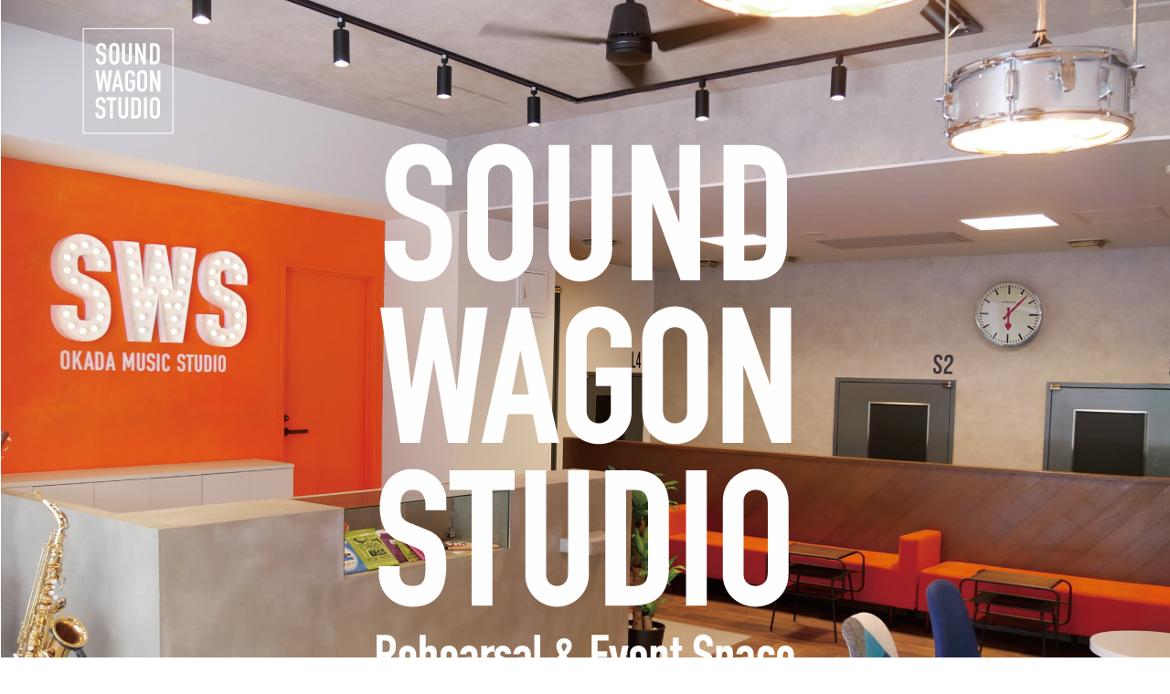

--- FILE ---
content_type: text/html
request_url: http://swstudio.jp/
body_size: 4320
content:
<!DOCTYPE html>
<html lang="ja-JP">
<head>
<meta http-equiv="content-type" content="text/html; charset=UTF-8">
<link rel="dns-prefetch" href="//module.bindsite.jp">
<link rel="dns-prefetch" href="//webfont-pub.weblife.me">
<link rel="dns-prefetch" href="https://smoothcontact.jp">
<meta name="google-site-verification" content="reYkCoRZkhH2SvGpB3wgZiupnfkd2voXRWSXdqDcrYQ">
<meta name="robots" content="index">
<meta name="viewport" content="width=device-width, initial-scale=1">
<meta name="description" content="完全禁煙でクリーン！2018年オープンの新しい音楽リハーサルスタジオです。杉並区西荻窪駅3分。全6部屋、個人練習も￥500（税別）。">
<meta property="og:title" content="西荻窪の音楽スタジオ｜サウンドワゴンスタジオ">
<meta property="og:type" content="website">
<meta property="og:image" content="https://www.swstudio.jp/bdflashinfo/thumbnail.png">
<meta property="og:url" content="https://www.swstudio.jp/index.html">
<meta property="og:site_name" content="SOUND WAGON STUDIO">
<meta property="og:description" content="完全禁煙でクリーン！2018年オープンの新しい音楽リハーサルスタジオです。杉並区西荻窪駅3分。全6部屋、個人練習も￥500（税別）。">
<link rel="canonical" href="https://www.swstudio.jp/index.html">
<link rel="apple-touch-icon-precomposed" href="_src/219/webclip.png">
<title>西荻窪の音楽スタジオ｜サウンドワゴンスタジオ</title>
<link rel="shortcut icon" href="_src/218/favicon_20190228105401079.ico">
<link rel="stylesheet" type="text/css" href="_module/styles/bind.css?v=11.0.10" id="bind-css">
<link rel="stylesheet" type="text/css" href="_dress/pp024b/base.css?1738060226839">
<link rel="stylesheet" type="text/css" href="_dress/pp024amission/base.css?1738060226839">
<link href="//fonts.googleapis.com/css?family=Oswald:200,300,regular,500,600,700" rel="stylesheet" type="text/css">
<link rel="stylesheet" type="text/css" href="index.css?1738060226844c0100" id="page-css">
<link rel="stylesheet" type="text/css" href="_webfonts.css?1738060226853" id="webfont-css">
<!-- custom_tags_start -->
<style type="text/css">
@media only screen and (max-width: 985px) {
.a-header .column:first-child + *{
width:100%;
}
}
</style>
<!-- custom_tags_end -->
<!-- Google Tag Manager -->
<script>(function(w,d,s,l,i){w[l]=w[l]||[];w[l].push({'gtm.start':
new Date().getTime(),event:'gtm.js'});var f=d.getElementsByTagName(s)[0],
j=d.createElement(s),dl=l!='dataLayer'?'&l='+l:'';j.async=true;j.src=
'https://www.googletagmanager.com/gtm.js?id='+i+dl;f.parentNode.insertBefore(j,f);
})(window,document,'script','dataLayer','GTM-T4297CV');</script>
<!-- End Google Tag Manager -->

<!-- Facebook Pixel Code -->
<script>
  !function(f,b,e,v,n,t,s)
  {if(f.fbq)return;n=f.fbq=function(){n.callMethod?
  n.callMethod.apply(n,arguments):n.queue.push(arguments)};
  if(!f._fbq)f._fbq=n;n.push=n;n.loaded=!0;n.version='2.0';
  n.queue=[];t=b.createElement(e);t.async=!0;
  t.src=v;s=b.getElementsByTagName(e)[0];
  s.parentNode.insertBefore(t,s)}(window, document,'script',
  'https://connect.facebook.net/en_US/fbevents.js');
  fbq('init', '3612403602118025');
  fbq('track', 'PageView');
</script>
<noscript><img height="1" width="1" style="display:none"
  src="https://www.facebook.com/tr?id=3612403602118025&ev=PageView&noscript=1"
/></noscript>
<!-- End Facebook Pixel Code -->

</head>
<body id="l-1" class="l-1 -dress_pp024b" data-type="responsive" data-fontplus="1" data-ga-traking="true" data-page-animation="none">
<!-- Google Tag Manager (noscript) -->
<noscript><iframe src="https://www.googletagmanager.com/ns.html?id=GTM-T4297CV"
height="0" width="0" style="display:none;visibility:hidden"></iframe></noscript>
<!-- End Google Tag Manager (noscript) -->
<div id="page" class="bg-window ">
<div class="bg-document">
<noscript>
<div id="js-off">
<img src="_module/images/noscript.gif" alt="Enable JavaScript in your browser. このウェブサイトはJavaScriptをオンにしてご覧下さい。">
</div>
</noscript>
<div id="a-header" data-float="false" class="a-header   cssskin-_area_header">
<header>
<div class="site_frame">
<section>
<div id="bk97" class="b-plain c-sp-space_normal c-sp-padding_normal cssskin-_block_header init-block_animation" data-bk-id="bk97" data-animated="fadeInDown">
<div class=" column -column1">
<h1 class=" c-page_title">
<div class="c-img c-fleft   js-mouse_overs">
<a href="index.html" data-mypid="1"><img src="_src/85/top_logo4.png?v=1738060223641" alt="西荻窪の音楽リハーサルスタジオ・イベントスペース SOUND WAGON STUDIO" id="imgsrc85_1" class=" c-no_adjust"><img src="_src/95/top_logo4.png?v=1738060223641" alt="西荻窪の音楽リハーサルスタジオ・イベントスペース SOUND WAGON STUDIO" id="imgsrc95_2" class=" js-over_img c-no_adjust"></a>
</div></h1>
</div>
</div>
<div id="bk30354" class="b-plain c-space_normal c-sp-space_normal cssskin-_block_header init-block_animation init-sp-block_animation" data-bk-id="bk30354" data-animated="fadeIn" data-sp-animated="fadeIn">
<div class=" column -column1">
<h2 class=" c-title c-center">
<div style="color:#ffffff;">
<div class="c-img   ">
<img src="_src/26734/logo.png?v=1738060223641" alt="SOUND WAGON STUDIO サウンドワゴンスタジオのロゴ" id="imgsrc26734_1" class=" c-no_adjust">
</div>
</div></h2>
</div>
</div>
<div id="bk30355" class="b-plain c-space_normal c-sp-space_normal c-sp-padding_normal cssskin-_block_header" data-bk-id="bk30355">
<div class=" column -column1">
<div class=" c-body c-center">
 &nbsp;
</div>
<div class=" c-body c-center">
<span class=" d-large_font">［ スタジオ営業終了のお知らせ ］</span>
</div>
<div class=" c-body c-center">
 &nbsp;
</div>
<div class=" c-body c-center">
<span>いつもご愛顧いただき、ありがとうございます。</span>
</div>
<div class=" c-body c-center">
<span>SOUND WAGON STUDIOは、</span>
</div>
<div class=" c-body c-center">
<span>コロナ禍の影響のため長い間休業しておりましたが、</span>
</div>
<div class=" c-body c-center">
<span>このたびレンタルスタジオの営業を</span>
</div>
<div class=" c-body c-center">
<span>終了することとなりました。</span>
</div>
<div class=" c-body c-center">
<span>なお、今後は音楽教室のみ営業を続けてまいります。</span>
</div>
<div class=" c-body c-center">
<span>&nbsp;</span>
</div>
<div class=" c-body c-center">
<span>これまでの皆様からのご支援、心より感謝申し上げます。</span>
</div>
<div class=" c-body c-center">
<span>お店に足を運んでくださった皆様、本当にありがとうございました。</span>
</div>
<div class=" c-body c-center">
 &nbsp;
</div>
<div class=" c-body c-center">
<span>【終了】&nbsp;</span>
</div>
<div class=" c-body c-center">
<span class=" d-negative_line"><span style="color:#000000;" class=" d-negative_line">回数券の払い戻しについては、お手数ですが、</span></span>
</div>
<div class=" c-body c-center">
<span class=" d-negative_line"><span style="color:#000000;" class=" d-negative_line">以下のフォームよりご連絡をお願いいたします。</span></span>
</div>
<div class=" c-body c-center">
<span class=" d-negative_line"><span style="color:#000000;" class=" d-negative_line">尚、誠に勝手ながら</span>回数券の払い戻し<span style="color:#000000;" class=" d-negative_line">は</span></span>
</div>
<div class=" c-body c-center">
<span class=" d-negative_line"><span style="color:#000000;" class=" d-negative_line">2024年5月31日までとさせていただきます。</span></span>
</div>
<div class=" c-body c-center">
<span>&nbsp;</span>
</div>
</div>
</div>
</section>
</div>
</header>
</div>
<div id="a-ghost_header" data-effect="fade" data-float="true" class="a-ghost_header js-ghost_mode  cssskin-_block_ghost_header">
<header>
<div class="site_frame">
<section>
</section>
</div>
</header>
</div>
<div id="a-billboard" class="a-billboard    cssskin-_area_billboard">
<div class="site_frame">
<section>
</section>
</div>
</div>
<main>
<div id="a-site_contents" class="a-site_contents  noskin">
<article>
<div class="site_frame">
<div class="g-column">
<div id="a-main" class="a-main column -col12 ">
<section>
<div id="bk131" class="b-plain -blog-article c-space_normal c-sp-space_normal c-sp-padding_normal cssskin-_block_main" data-bk-id="bk131" data-shared="true" data-sharedname="_ページトップへ">
<div class=" column -column1">
<div class=" c-body c-right">
<a href="#page" class="link-top js-link_scroller"><span>ページTOPへ</span></a>
</div>
</div>
</div>
</section>
</div>
</div>
</div>
</article>
</div>
</main>
<div id="a-footer" data-float="false" class="a-footer   cssskin-_area_footer">
<footer>
<div class="site_frame">
<div id="bk105" class="b-both_diff -right_large -sp-single_column c-space_normal c-sp-space_normal c-sp-padding_normal is-sp-hide cssskin-_block_footer" data-bk-id="bk105" data-shared="true" data-sharedname="_フッター">
<div class=" g-column">
<div class=" column -col4">
<div class=" c-body c-left">
<div class="c-img    js-mouse_overs">
<a href="index.html" data-mypid="1"><img src="_src/136/footer_logo.png?v=1738060223641" alt="サウンドワゴンスタジオのロゴ画像" id="imgsrc136_1" class=" c-no_adjust"><img src="_src/138/footer_logo.png?v=1738060223641" alt="サウンドワゴンスタジオのロゴ画像" id="imgsrc138_2" class=" js-over_img c-no_adjust"></a>
</div>&nbsp;&nbsp;
</div>
</div>
<div class=" column -col8">
<div class=" c-body c-right">
 &nbsp;
</div>
<div class=" c-body c-right">
 &nbsp;
</div>
<div class=" c-body c-right">
 &nbsp;
</div>
<div class=" c-body c-right">
 &nbsp;
</div>
<div class=" c-body c-right">
 　
<div class="c-img   ">
<a href="https://twitter.com/sound_wagon"><img src="_src/132/sns2.png?v=1738060223641" alt="twitter icon" id="imgsrc132_1" class=" c-no_adjust"></a>
</div>　
<div class="c-img   ">
<a href="https://www.instagram.com/soundwagon.studio"><img src="_src/134/sns3.png?v=1738060223641" alt="instagram icon" id="imgsrc134_1" class=" c-no_adjust"></a>
</div>　
<div class="c-img   ">
<a href="https://www.facebook.com/soundwagon.studio"><img src="_src/214/sns1.png?v=1738060223641" alt="facebook icon" id="imgsrc214_1" class=" c-no_adjust"></a>
</div>
</div>
<h3 class=" c-large_headline c-right"><a href="index.html" data-mypid="1">TOP</a>　STUDIO　PRICE　SYSTEM　ACCESS</h3>
<div class="c-credit c-right">
 © OKADA MUSIC STUDIO
</div>
</div>
</div>
</div>
<div id="bk113" class="b-plain c-space_normal c-sp-space_normal is-pc-hide cssskin-_block_footer" data-bk-id="bk113" data-shared="true" data-sharedname="_フッター（モバイル）">
<div class=" column -column1">
<div class=" c-body c-left">
<div class="c-img    js-mouse_overs">
<a href="index.html" data-mypid="1"><img src="_src/77/footer_logo.png?v=1738060223641" alt="サウンドワゴンスタジオのロゴ画像" id="imgsrc77_1" class=" c-no_adjust"><img src="_src/96/footer_logo.png?v=1738060223641" alt="サウンドワゴンスタジオのロゴ画像" id="imgsrc96_2" class=" js-over_img c-no_adjust"></a>
</div>
</div>
<div class=" c-body c-left">
 &nbsp;
</div>
<div class=" c-body c-left">
 &nbsp;
<div class="c-img   ">
<a href="https://twitter.com/sound_wagon"><img src="_src/72/sns2.png?v=1738060223641" alt="twitter icon" id="imgsrc72_1" class=" c-no_adjust"></a>
</div>&nbsp;
<div class="c-img   ">
<a href="https://www.instagram.com/soundwagon.studio"><img src="_src/74/sns3.png?v=1738060223641" alt="instagram icon" id="imgsrc74_1" class=" c-no_adjust"></a>
</div>&nbsp;
<div class="c-img   ">
<a href="https://www.facebook.com/soundwagon.studio"><img src="_src/216/sns1.png?v=1738060223641" alt="facebook icon" id="imgsrc216_1" class=" c-no_adjust"></a>
</div>
</div>
<h3 class=" c-large_headline c-left"><a href="index.html" data-mypid="1">TOP</a>　STUDIO　PRICE　SYSTEM　ACCESS</h3>
<div class="c-credit c-left">
 © 2018 OKADA MUSIC STUDIO
</div>
</div>
</div>
</div>
</footer>
</div>
<div id="w-top-left" class="w-base w-top w-left">
<div id="bk8" class="b-plain" data-bk-id="bk8">
<div class=" column -column1">
</div>
</div>
</div>
<div id="w-top-right" class="w-base w-top w-right">
</div>
<div id="w-middle-left" class="w-base w-middle w-left">
</div>
<div id="w-middle-right" class="w-base w-middle w-right">
</div>
<div id="w-bottom-left" class="w-base w-bottom w-left">
<div id="bk130" class="b-plain" data-bk-id="bk130">
<div class=" column -column1">
</div>
</div>
</div>
<div id="w-bottom-right" class="w-base w-bottom w-right">
</div>
</div>
</div>
<script type="text/javascript">
<!--
var css_list = ['_cssskin/_area_side_a.css','_cssskin/_area_billboard.css','_cssskin/_area_ghost_header.css','_cssskin/_area_main.css','_cssskin/_area_header.css','_cssskin/_area_side_b.css','_cssskin/_area_footer.css','_cssskin/_block_header.css','_cssskin/_block_footer.css','_cssskin/_block_ghost_header.css','_cssskin/_block_side_a.css','_cssskin/_block_side_b.css','_cssskin/_block_billboard.css','_cssskin/_block_main.css','_cssskin/block_logoicon.css','_csslinkbtn/btn-import.css'];
var page_update = 1738060223641;
//-->
</script>
<script src="_module/lib/lib.js?v=11.0.10"></script>
<script src="_module/scripts/bind.js?v=11.0.10" id="script-js"></script>
<!--[if lt IE 9]><script src="_module/lib/html5shiv.min.js?v=11.0.10"></script><![endif]-->
</body>
</html>

--- FILE ---
content_type: text/css
request_url: http://swstudio.jp/_dress/pp024b/base.css?1738060226839
body_size: 4262
content:
@charset "utf-8";.-dress_pp024b  {letter-spacing:1.2px;color:#000000;border:4px none #000000;}.-dress_pp024b .c-menu.-menu_a li {font-size:11px;border-style:none;padding:0px 0px 0px 28px;margin:0px;line-height:2;letter-spacing:1.2px;}.-dress_pp024b .c-menu.-menu_a li a {padding:0px;color:#ffffff;font-family:Oswald, sans-serif;font-size:18px;font-weight:500;}.-dress_pp024b .c-menu.-menu_a {padding:0px;margin:0px;}.-dress_pp024b .a-header img {vertical-align:top;padding-top:0px;}.-dress_pp024b .a-header {border-style:none;border-color:#000000;}.-dress_pp024b .c-menu.-menu_b li a {padding-top:2px;padding-bottom:1px;color:#ffffff;margin:8px;font-size:20px;font-weight:500;}.-dress_pp024b .c-menu.-menu_b li {padding:0px 0px 0px 0px;color:#ffffff;line-height:1;}.-dress_pp024b .a-footer .c-credit {color:#ffffff;}.-dress_pp024b .a-footer .c-hr {border-color:#dcdddf;}.-dress_pp024b .a-footer .c-large_headline {font-size:14px;font-weight:500;line-height:22px;padding-bottom:6px;font-family:Oswald, sans-serif;color:#ffffff;padding-top:10px;}.-dress_pp024b .c-list-no_mark li {font-size:11px;line-height:1.4em;padding-top:0px;padding-bottom:15px;}.-dress_pp024b .c-breadcrumb {color:#1b1b51;font-family:Oswald, sans-serif;}.-dress_pp024b .a-billboard .c-large_headline {font-size:30px;line-height:1.7em;}.-dress_pp024b .a-billboard .c-breadcrumb a {color:#1b1b51;font-family:Oswald, sans-serif;}.-dress_pp024b .a-main .c-large_headline {font-size:30px;font-weight:500;color:#000000;line-height:1.14em;margin-left:-1px;margin-bottom:5px;letter-spacing:-1px;}.-dress_pp024b .a-main .c-blockquote {font-size:25px;font-weight:bold;margin-left:-2px;line-height:49px;letter-spacing:1.1px;}.-dress_pp024b .a-main .c-hr {border-top-width:1px;border-top-color:#000000;border-bottom-style:none;border-left-style:none;border-right-style:none;display:inline-block;padding-bottom:0px;width:900px;}.-dress_pp024b .a-main .c-blockquote::after {display:none;}.-dress_pp024b .a-main .c-blockquote::before {display:none;}.-dress_pp024b .a-main .c-body {line-height:28px;font-size:16px;}.-dress_pp024b .a-ghost_header img {vertical-align:top;}.-dress_pp024b .a-main .c-enclosure {background-color:#1b1b51;font-size:14px;font-weight:600;letter-spacing:0;border-style:none;border-color:#000000;display:inline-block;width:100%;color:#ffffff;}.-dress_pp024b .c-breadcrumb a {color:#ffffff;}.-dress_pp024b .c-list_table {border-top-style:none;border-bottom:2px solid #1b1b51;border-left-style:none;border-right-style:none;}.-dress_pp024b .c-list_table td {padding-left:0px;border-top:1px solid #f1f1f2;}.-dress_pp024b .c-list_table th {padding-top:7px;padding-left:0px;padding-bottom:7px;border-top:1px solid #f1f1f2;border-right-style:none;}.-dress_pp024b .m-motion.-f li {font-size:16px;margin:0px 0px 0px 0px;padding-right:32px;padding-bottom:15px;line-height:2.2;letter-spacing:1px;list-style-type:none;}.-dress_pp024b .m-motion.-f {z-index:auto;}.-dress_pp024b .m-motion.-f li ul::before {display:none;}.-dress_pp024b .m-motion.-f li:last-child {font-size:12.8px;letter-spacing:-0.5px;}.-dress_pp024b .m-motion.-f li a {color:#1b1b51;}.-dress_pp024b .m-motion.-f li ul li a {color:rgba(255, 255, 255, 0);}.-dress_pp024b .m-motion.-f li ul li::before {width:100px;top:11px;left:7px;border-color:rgba(27, 27, 81, 0);}.-dress_pp024b .m-motion.-f li ul li {padding-left:0px;padding-right:0px;padding-bottom:0px;width:160px;}.-dress_pp024b .m-motion.-f li ul li .c-unlink {border-bottom-color:#2c2c2c;background-color:rgba(51, 51, 51, 0.9);}.-dress_pp024b .c-list-no_mark {padding-top:7px;}.-dress_pp024b .a-main .c-list-no_mark li {font-size:14px;border-bottom:1px dotted #e2e3e4;padding-top:4px;padding-left:0px;padding-bottom:4px;margin-left:-1px;line-height:2;}.-dress_pp024b .a-ghost_header {background-color:rgba(255, 97, 0, 0.5);}.-dress_pp024b .m-motion.-f li ul li:last-child {margin-top:0px;}.-dress_pp024b .a-header .m-motion.-f {padding-top:14px;}.-dress_pp024b .a-ghost_header .m-motion.-f {padding-top:10px;padding-bottom:0px;}.-dress_pp024b .a-ghost_header .m-motion.-f li:last-child {margin-top:-5px;}.-dress_pp024b .m-motion.-f li a:hover {color:#1b1b51;}.-dress_pp024b .m-motion.-f li ul li a:hover {color:#1b1b51;}.-dress_pp024b .a-ghost_header .m-motion.-f li ul li:last-child {margin-top:0px;}.-dress_pp024b .b-accordion .b-accordion_navigation a::before {display:inline-block;content:"";width:15px;height:15px;background-image:url("images/img20180803201923820378.png");margin-right:10px;}.-dress_pp024b.b-accordion .b-accordion_navigation a::before {display:inline-block;content:"";width:15px;height:15px;background-image:url("images/img20180803201923820378.png");margin-right:10px;}.-dress_pp024b .b-accordion .b-accordion_navigation a {background-color:rgba(74, 199, 137, 0);padding-top:6px;padding-bottom:6px;line-height:2;}.-dress_pp024b.b-accordion .b-accordion_navigation a {background-color:rgba(74, 199, 137, 0);padding-top:6px;padding-bottom:6px;line-height:2;}.-dress_pp024b .b-accordion .b-accordion_navigation a:hover {background-color:#f1f1f2;}.-dress_pp024b.b-accordion .b-accordion_navigation a:hover {background-color:#f1f1f2;}.-dress_pp024b .b-accordion .b-accordion_navigation.-active {background-color:#f1f1f2;}.-dress_pp024b.b-accordion .b-accordion_navigation.-active {background-color:#f1f1f2;}.-dress_pp024b .b-accordion .column {background-color:rgba(74, 199, 137, 0);}.-dress_pp024b.b-accordion .column {background-color:rgba(74, 199, 137, 0);}.-dress_pp024b .c-title {color:#000000;}.-dress_pp024b .a-billboard .c-title {font-size:50px;line-height:101px;font-style:italic;margin-bottom:10px;word-wrap:break-word;letter-spacing:-3px;}.-dress_pp024b .a-main .c-lead {font-size:11px;padding-top:0px;padding-bottom:30px;}.-dress_pp024b .a-main .b-album .column {text-align:left;}.-dress_pp024b .a-main .c-title {color:#ffffff;font-size:50px;line-height:1.3;margin-bottom:10px;}.-dress_pp024b .a-header .c-page_title img {margin-top:0px;}.-dress_pp024b .a-main .b-float .c-lead {padding-left:40px;padding-right:40px;color:#333333;}.-dress_pp024b .a-main .b-album .c-lead {font-size:11px;font-weight:700;line-height:24px;color:#ffffff;background-color:#1b1b51;margin-top:2px;padding:0px 26px 0px 26px;display:inline-block;}.-dress_pp024b .a-ghost_header .c-page_title {line-height:0;font-size:25px;font-weight:500;color:#ffffff;padding-top:7px;}.-dress_pp024b .c-menu.-menu_b {color:#ffffff;font-family:Oswald, sans-serif;height:50px;}.-dress_pp024b .a-main .b-album .c-small_headline {font-size:11px;font-weight:400;line-height:21px;}.-dress_pp024b .a-main .b-album .c-img {background-color:#1b1b51;width:100%;height:100%;padding:10px 10px 10px 10px;display:inherit;}.-dress_pp024b .a-main .b-album img {border-radius:600px;opacity:0.8;}.-dress_pp024b .a-main .b-float .column {background-color:#ffffff;padding-top:40px;}.-dress_pp024b .a-main .b-float .c-large_headline {font-size:23px;letter-spacing:0.8px;margin-bottom:8px;padding-left:40px;padding-right:40px;}.-dress_pp024b .-blog-article .column.-col4 .c-large_headline {font-size:40px;}.-dress_pp024b .m-motion.-f li ul li a:last-child {font-size:11px;}.-dress_pp024b .m-motion.-h li a {background-color:#1b1b51;color:#ffffff;}.-dress_pp024b .m-motion.-i li a {color:#1b1b51;background-color:#f1f1f2;border-color:#dcdddf;}.-dress_pp024b .c-large_headline a {color:#ffffff;}.-dress_pp024b .c-lead {color:#1b1b51;}.-dress_pp024b .c-menu.-v.-menu_a li a {color:#1b1b51;}.-dress_pp024b .c-menu.-v.-menu_b li a {color:#1b1b51;}.-dress_pp024b .c-menu.-v.-menu_c li a:hover {background-color:#dcdddf;color:#1b1b51;}.-dress_pp024b .c-menu.-v.-menu_d li a {color:#ffffff;background-color:#1b1b51;}.-dress_pp024b .c-menu.-menu_c li a {background-color:#1b1b51;color:#ffffff;}.-dress_pp024b .c-menu.-menu_c {background-color:#1b1b51;}.-dress_pp024b .c-menu.-menu_c li a:hover {color:#1b1b51;background-color:#ffffff;}.-dress_pp024b .c-menu.-menu_c li .c-unlink {color:#dcdddf;}.-dress_pp024b .c-menu.-menu_d li a {background-color:#1b1b51;color:#ffffff;}.-dress_pp024b .c-menu.-menu_d {background-color:#1b1b51;}.-dress_pp024b .c-menu.-menu_d li a:hover {color:#1b1b51;background-color:#ffffff;opacity:1;}.-dress_pp024b .m-motion.-g .lavalamp-object {background-color:rgba(27,27,81, 0.3);}.-dress_pp024b .m-motion.-g li a {color:#333333;}.-dress_pp024b .m-motion.-j .lavalamp-object {border-top:1px solid #1b1b51;}.-dress_pp024b .b-tab .c-large_headline a {color:#333333;}.-dress_pp024b.b-tab .c-large_headline a {color:#333333;}.-dress_pp024b .b-accordion .c-large_headline a {color:#333333;}.-dress_pp024b.b-accordion .c-large_headline a {color:#333333;}.-dress_pp024b .b-tab .b-tab_navigation a:hover {background-color:#1b1b51;}.-dress_pp024b.b-tab .b-tab_navigation a:hover {background-color:#1b1b51;}.-dress_pp024b .m-motion.-h li a:hover {background-color:#f1f1f2;color:#1b1b51;}.-dress_pp024b .c-menu.-v.-menu_c li a {color:#ffffff;}.-dress_pp024b .c-list_news th {color:#1b1b51;border-color:#1b1b51;}.-dress_pp024b .c-enclosure {border:solid 1px #333333;}.-dress_pp024b .a-main .c-enclosure a {color:#ffffff;}.-dress_pp024b .c-menu.-v.-menu_b li .c-unlink {padding-top:3px;padding-bottom:2px;}.-dress_pp024b .a-side-b .c-menu.-v.-menu_b li {border-style:none;}.-dress_pp024b .a-side-b .c-menu.-v.-menu_b {padding-top:10px;padding-bottom:10px;}.-dress_pp024b .a-main .b-tab .b-tab_navigation .-active a {background-color:#1b1b51;color:#ffffff;}.-dress_pp024b .a-side-b .c-menu.-v.-menu_a li .c-unlink {padding:0px;}.-dress_pp024b .a-main .c-large_headline a {color:#1b1b51;}.-dress_pp024b .a-main .c-lead a {color:#1b1b51;}.-dress_pp024b .a-main .b-tab .b-tab_navigation li a {color:#333333;}.-dress_pp024b .a-main .c-cart .c-large_headline {font-size:24px;}.-dress_pp024b .a-header .b-plain .c-large_headline {color:#1b1b51;}.-dress_pp024b .a-header .b-plain .c-large_headline a {color:#1b1b51;}.-dress_pp024b .a-header .b-both_diff .c-large_headline {color:#1b1b51;}.-dress_pp024b .a-header .b-both_diff .c-large_headline a {color:#1b1b51;}.-dress_pp024b .a-header .b-headlines .c-large_headline {color:#1b1b51;}.-dress_pp024b .a-side-a .b-headlines .c-large_headline {color:#1b1b51;}.-dress_pp024b .a-side-a .b-headlines .c-large_headline a {color:#1b1b51;}.-dress_pp024b .a-side-a .b-album .c-large_headline {color:#1b1b51;}.-dress_pp024b .a-side-a .b-album .c-large_headline a {color:#1b1b51;}.-dress_pp024b .a-side-a .b-tab .c-large_headline {color:#1b1b51;}.-dress_pp024b .a-side-a .b-tab .c-large_headline a {color:#1b1b51;}.-dress_pp024b .a-side-a .b-accordion .c-large_headline {color:#1b1b51;}.-dress_pp024b .a-side-a .b-accordion .c-large_headline a {color:#1b1b51;}.-dress_pp024b .a-side-a .b-float .c-large_headline {color:#1b1b51;}.-dress_pp024b .a-side-a .b-float .c-large_headline a {color:#1b1b51;}.-dress_pp024b .a-side-b .b-both_diff .c-large_headline {color:#1b1b51;}.-dress_pp024b .a-side-b .b-headlines .c-large_headline a {color:#1b1b51;}.-dress_pp024b .a-side-b .b-headlines .c-large_headline {color:#1b1b51;}.-dress_pp024b .a-side-b .b-album .c-large_headline a {color:#1b1b51;}.-dress_pp024b .a-side-b .b-album .c-large_headline {color:#1b1b51;}.-dress_pp024b .a-side-b .b-tab .c-large_headline a {color:#1b1b51;}.-dress_pp024b .a-side-b .b-tab .c-large_headline {color:#1b1b51;}.-dress_pp024b .a-side-b .b-float .c-large_headline a {color:#1b1b51;}.-dress_pp024b .a-side-b .b-float .c-large_headline {color:#1b1b51;}.-dress_pp024b .a-side-b .b-tab .b-tab_navigation .-active a {background-color:#1b1b51;color:#ffffff;}.-dress_pp024b .b-tab li a {background-color:#f1f1f2;color:#333333;}.-dress_pp024b.b-tab li a {background-color:#f1f1f2;color:#333333;}.-dress_pp024b .b-tab .b-tab_navigation.-right li a:hover {background-color:#1b1b51;color:#ffffff;}.-dress_pp024b.b-tab .b-tab_navigation.-right li a:hover {background-color:#1b1b51;color:#ffffff;}.-dress_pp024b .b-tab .b-tab_navigation li a:hover {color:#ffffff;}.-dress_pp024b.b-tab .b-tab_navigation li a:hover {color:#ffffff;}.-dress_pp024b .c-menu.-v.-menu_a li .c-unlink {padding-left:0px;}.-dress_pp024b .c-cart .c-list_table td {padding-left:10px;}.-dress_pp024b .c-menu.-menu_d li .c-unlink {background-color:rgba(74, 199, 137, 0);color:#dcdddf;}.-dress_pp024b .c-widget-close_btn {font-size:38px;background-color:rgba(74, 199, 137, 0);right:5px;color:#ffffff;}.-dress_pp024b .a-main .b-album .c-lead a {color:#ffffff;}.-dress_pp024b .a-footer .b-tab .b-tab_navigation .-active a {color:#ffffff;background-color:#1b1b51;}.-dress_pp024b .a-footer .b-tab .b-tab_navigation li a {color:#333333;background-color:#dcdddf;}.-dress_pp024b .c-sp-closer a {font-size:30px;}.-dress_pp024b .c-hr {border-color:#333333;}.-dress_pp024b .c-blog-tag a {padding:0px 10px 0px 0px;}.-dress_pp024b .c-blog-tag a::before {content:"#";padding:0px 0px;}.-dress_pp024b .c-blog-pagination a.c-blog-pagination-link {border-radius:0px;}.-dress_pp024b .c-blog-pagination a.c-blog-pagination-link.-current {border-radius:0px;background-color:#333333;color:#ffffff;}.-dress_pp024b .c-blog-pagination a.c-blog-pagination-previous {border-radius:0px;}.-dress_pp024b .c-blog-pagination a.c-blog-pagination-next {border-radius:0px;}.-dress_pp024b .c-menu.-v.-menu_a {border-bottom-style:none;}.-dress_pp024b .m-motion.-j li a {color:#333333;}.-dress_pp024b .c-list_indent th {border-color:#f1f1f2;}.-dress_pp024b .c-list_indent td {border-color:#f1f1f2;}.-dress_pp024b .c-list_news td {border-color:#1b1b51;}.-dress_pp024b .c-list_news {border-color:#1b1b51;}.-dress_pp024b .c-menu.-menu_c li .c-current {background-color:#f1f1f2;color:#1b1b51;}.-dress_pp024b .c-menu.-v.-menu_c li .c-current {color:#1b1b51;}.-dress_pp024b .c-page_title {color:#ffffff;font-weight:400;font-family:Oswald, sans-serif;}.-dress_pp024b .c-body a {color:#ff4b00;font-weight:500;text-decoration:underline;font-family:Oswald, sans-serif;}@media only screen and (max-width: 641px) {.-dress_pp024b .a-main .c-large_headline {margin-top:0px;font-size:32px;padding-top:0px;padding-bottom:0px;line-height:1.1em;}.-dress_pp024b .a-main .c-enclosure {margin-bottom:2px;font-size:12px;}.-dress_pp024b .a-main .c-list_table th {width:100%;}.-dress_pp024b .c-list_table th {border-top-style:none;border-bottom:1px solid #e2e3e4;}.-dress_pp024b .c-list_table td {padding-bottom:20px;border-top:1px solid #f1f1f2;border-bottom:0px none #f1f1f2;border-left:0px none #f1f1f2;border-right:0px none #f1f1f2;}.-dress_pp024b .a-billboard .c-title {line-height:1.1em;margin-top:-11px;font-size:25px;}.-dress_pp024b .a-header .c-page_title {line-height:1.45;}.-dress_pp024b .a-header {border-width:3px;}.-dress_pp024b .a-billboard {border-width:3px;}.-dress_pp024b .a-main {border-width:3px;}.-dress_pp024b .a-footer .c-large_headline {font-size:13px;padding-bottom:0px;}.-dress_pp024b .a-footer .c-list-no_mark li {padding-bottom:8px;}.-dress_pp024b .a-footer .c-list-no_mark {padding-bottom:25px;}.-dress_pp024b .a-billboard .c-large_headline {font-size:16px;}.-dress_pp024b .a-billboard .c-lead {font-size:10px;}.-dress_pp024b .a-main .c-blockquote {font-size:16px;padding:0px;line-height:1.7em;}.-dress_pp024b .a-main .c-hr {padding-bottom:0px;}.-dress_pp024b .a-main .c-small_headline {font-size:14px;}.-dress_pp024b .a-main .c-title {font-size:35px;}.-dress_pp024b .a-main .c-body {font-size:15px;letter-spacing:0px;line-height:2em;}.-dress_pp024b .c-breadcrumb {font-size:11px;}.-dress_pp024b .a-main .c-lead {font-size:11px;}.-dress_pp024b .c-list-no_mark li a {font-size:12px;}.-dress_pp024b .a-header .c-page_title img {margin-top:0px;padding-top:0px;}.-dress_pp024b .a-main .b-album .c-lead {line-height:1.5em;display:inherit;padding:5px 10px 5px 10px;}.-dress_pp024b .a-main .b-float .c-lead {padding-left:20px;padding-right:20px;padding-bottom:20px;}.-dress_pp024b .a-main .b-float .c-large_headline {padding-left:20px;padding-right:20px;font-size:15px;margin-bottom:2px;}.-dress_pp024b .a-main .b-float .column {padding-top:20px;}.-dress_pp024b .a-main .b-album .c-img {padding:15px;}.-dress_pp024b .-blog-article .column.-col4 .c-large_headline {font-size:32px;}.-dress_pp024b .c-list_news th {color:#1b1b51;}.-dress_pp024b .c-sp-closer a {font-size:32px;padding-right:10px;}.-dress_pp024b .c-page_title {font-size:18px;}.-dress_pp024b .c-title {line-height:1;}}@media print,screen and (max-width: 768px) {.-dress_pp024b #js-globalNavigation {background-color:rgba(255, 68, 13, 0.8);width:100%;height:100%;z-index:10;}.-dress_pp024b#js-globalNavigation {background-color:rgba(255, 68, 13, 0.8);width:100%;height:100%;z-index:10;}.-dress_pp024b #spNavigationTrigger .c-sp-navigation_line {border:solid 1px #ffffff;width:30px;position:absolute;margin:2px;}.-dress_pp024b #spNavigationTrigger {background-color:#001177;display:block;width:50px;height:50px;z-index:9;border-style:none;}.-dress_pp024b #spNavigationTrigger::before {display:block;content:"";position:relative;top:1px;color:#ffffff;}.-dress_pp024b #spNavigationTrigger::after {color:#ffffff;font-size:11px;display:block;width:30px;position:relative;top:2px;line-height:2;content:"";left:-2px;border-style:none;}.-dress_pp024b .c-menu.-menu_b li {float:left;margin-right:2px;font-size:12px;}.-dress_pp024b #js-globalNavigation .c-menu.-menu_a li {font-size:14px;color:#1b1b51;padding-top:10px;padding-bottom:10px;border-bottom-width:1px;border-bottom-color:#2c2c2c;}.-dress_pp024b#js-globalNavigation .c-menu.-menu_a li {font-size:14px;color:#1b1b51;padding-top:10px;padding-bottom:10px;border-bottom-width:1px;border-bottom-color:#2c2c2c;}.-dress_pp024b #js-globalNavigation .c-menu.-menu_a li a {color:#1b1b51;text-align:center;font-size:25px;}.-dress_pp024b#js-globalNavigation .c-menu.-menu_a li a {color:#1b1b51;text-align:center;font-size:25px;}.-dress_pp024b #js-globalNavigation .c-menu.-menu_a {padding:20px;}.-dress_pp024b#js-globalNavigation .c-menu.-menu_a {padding:20px;}.-dress_pp024b .m-motion.-f li a {background-color:rgba(74, 199, 137, 0);}.-dress_pp024b .m-motion.-f li {padding-top:20px;padding-bottom:10px;color:#1b1b51;border-style:none;}.-dress_pp024b .m-motion.-f li ul li a {background-color:rgba(74, 199, 137, 0);padding-top:0px;padding-bottom:0px;margin-top:0px;margin-bottom:0px;margin:0px 0px 0px 0px;padding:0px 0px 0px 25px;color:rgba(51,51,51, 0);}.-dress_pp024b .m-motion.-f li ul li {padding-top:0px;padding-bottom:10px;margin-bottom:0px;}.-dress_pp024b .m-motion.-f li ul {margin-top:10px;}.-dress_pp024b .m-motion.-f li:last-child {margin-top:0px;}.-dress_pp024b .m-motion.-f li .c-unlink {padding:0px 0px 0px 20px;}.-dress_pp024b .m-motion.-f li ul li .c-unlink {background-color:rgba(51, 51, 51, 0);padding:0px 0px 0px 25px;}.-dress_pp024b .m-motion.-f li ul li a:hover {opacity:0.9;}.-dress_pp024b .a-main .m-motion.-f li a {color:#333333;}.-dress_pp024b .a-main .c-menu.-menu_b li {border-style:none;}.-dress_pp024b .a-main .c-menu.-menu_b {padding-top:10px;padding-bottom:10px;}.-dress_pp024b #js-globalNavigation .c-menu.-v.-menu_a li a {border-style:none;}.-dress_pp024b#js-globalNavigation .c-menu.-v.-menu_a li a {border-style:none;}.-dress_pp024b #js-globalNavigation .c-menu.-v.-menu_a li {border-style:none;padding-top:5px;padding-bottom:0px;}.-dress_pp024b#js-globalNavigation .c-menu.-v.-menu_a li {border-style:none;padding-top:5px;padding-bottom:0px;}.-dress_pp024b #js-globalNavigation .c-menu.-v.-menu_a li .c-unlink {border-style:none;}.-dress_pp024b#js-globalNavigation .c-menu.-v.-menu_a li .c-unlink {border-style:none;}.-dress_pp024b #js-globalNavigation .c-menu.-v.-menu_a {border-style:none;}.-dress_pp024b#js-globalNavigation .c-menu.-v.-menu_a {border-style:none;}.-dress_pp024b #js-globalNavigation a {color:#ffffff;text-align:center;}.-dress_pp024b#js-globalNavigation a {color:#ffffff;text-align:center;}.-dress_pp024b #js-globalNavigation .c-menu.-menu_b li {border-style:none;padding-top:10px;padding-bottom:10px;}.-dress_pp024b#js-globalNavigation .c-menu.-menu_b li {border-style:none;padding-top:10px;padding-bottom:10px;}.-dress_pp024b #js-globalNavigation .c-menu.-menu_b li .c-unlink {padding-top:0px;padding-bottom:0px;}.-dress_pp024b#js-globalNavigation .c-menu.-menu_b li .c-unlink {padding-top:0px;padding-bottom:0px;}.-dress_pp024b #js-globalNavigation .c-menu.-v.-menu_b li .c-unlink {border-style:none;padding-top:0px;padding-bottom:0px;}.-dress_pp024b#js-globalNavigation .c-menu.-v.-menu_b li .c-unlink {border-style:none;padding-top:0px;padding-bottom:0px;}.-dress_pp024b #js-globalNavigation .c-menu.-v.-menu_b li {border-style:none;padding-top:5px;padding-bottom:5px;}.-dress_pp024b#js-globalNavigation .c-menu.-v.-menu_b li {border-style:none;padding-top:5px;padding-bottom:5px;}.-dress_pp024b #js-globalNavigation .c-menu.-v.-menu_b li a {border-style:none;padding-top:5px;padding-bottom:5px;}.-dress_pp024b#js-globalNavigation .c-menu.-v.-menu_b li a {border-style:none;padding-top:5px;padding-bottom:5px;}.-dress_pp024b #js-globalNavigation .c-menu.-v.-menu_b {border-style:none;}.-dress_pp024b#js-globalNavigation .c-menu.-v.-menu_b {border-style:none;}.-dress_pp024b .c-menu.-menu_e li a:hover {background-color:#dcdddf;}.-dress_pp024b #js-globalNavigation .c-menu.-menu_e li a:hover {color:#333333;}.-dress_pp024b#js-globalNavigation .c-menu.-menu_e li a:hover {color:#333333;}.-dress_pp024b #js-globalNavigation .c-menu.-menu_e li {border-style:none;}.-dress_pp024b#js-globalNavigation .c-menu.-menu_e li {border-style:none;}.-dress_pp024b #js-globalNavigation .c-menu.-menu_e {border-style:none;}.-dress_pp024b#js-globalNavigation .c-menu.-menu_e {border-style:none;}.-dress_pp024b #js-globalNavigation .c-menu.-v.-menu_e li a {color:#333333;}.-dress_pp024b#js-globalNavigation .c-menu.-v.-menu_e li a {color:#333333;}.-dress_pp024b #js-globalNavigation .m-motion.-g li {padding-top:8px;padding-bottom:8px;}.-dress_pp024b#js-globalNavigation .m-motion.-g li {padding-top:8px;padding-bottom:8px;}.-dress_pp024b #js-globalNavigation .m-motion.-j li ul li {border-style:none;}.-dress_pp024b#js-globalNavigation .m-motion.-j li ul li {border-style:none;}.-dress_pp024b #js-globalNavigation .m-motion.-j li ul li a {border-style:none;}.-dress_pp024b#js-globalNavigation .m-motion.-j li ul li a {border-style:none;}.-dress_pp024b #js-globalNavigation .m-motion.-j li a {border-style:none;}.-dress_pp024b#js-globalNavigation .m-motion.-j li a {border-style:none;}.-dress_pp024b #js-globalNavigation .m-motion.-j li .c-unlink {border-style:none;}.-dress_pp024b#js-globalNavigation .m-motion.-j li .c-unlink {border-style:none;}.-dress_pp024b #js-globalNavigation .m-motion.-j li {border-style:none;}.-dress_pp024b#js-globalNavigation .m-motion.-j li {border-style:none;}.-dress_pp024b #js-globalNavigation .m-motion.-h li a {background-color:rgba(74, 199, 137, 0);}.-dress_pp024b#js-globalNavigation .m-motion.-h li a {background-color:rgba(74, 199, 137, 0);}.-dress_pp024b #js-globalNavigation .m-motion.-h li {border-style:none;}.-dress_pp024b#js-globalNavigation .m-motion.-h li {border-style:none;}.-dress_pp024b #js-globalNavigation .m-motion.-i li a {background-color:rgba(74, 199, 137, 0);border-style:none;}.-dress_pp024b#js-globalNavigation .m-motion.-i li a {background-color:rgba(74, 199, 137, 0);border-style:none;}.-dress_pp024b #js-globalNavigation .m-motion.-i li .c-unlink {border-style:none;}.-dress_pp024b#js-globalNavigation .m-motion.-i li .c-unlink {border-style:none;}.-dress_pp024b #js-globalNavigation .m-motion.-i li {border-style:none;}.-dress_pp024b#js-globalNavigation .m-motion.-i li {border-style:none;}.-dress_pp024b #js-globalNavigation .c-menu.-v.-menu_d li a:hover {color:#1b1b51;}.-dress_pp024b#js-globalNavigation .c-menu.-v.-menu_d li a:hover {color:#1b1b51;}.-dress_pp024b #js-globalNavigation .m-motion.-f li a {padding-left:20px;z-index:10;}.-dress_pp024b#js-globalNavigation .m-motion.-f li a {padding-left:20px;z-index:10;}.-dress_pp024b #js-globalNavigation .m-motion.-f li {border-style:none;}.-dress_pp024b#js-globalNavigation .m-motion.-f li {border-style:none;}.-dress_pp024b #js-globalNavigation .m-motion.-f li ul li a {padding-left:40px;}.-dress_pp024b#js-globalNavigation .m-motion.-f li ul li a {padding-left:40px;}}/* created version 9.00*/

--- FILE ---
content_type: text/css
request_url: http://swstudio.jp/_dress/pp024amission/base.css?1738060226839
body_size: 528
content:
@charset "utf-8";.-dress_pp024amission .c-title {color:#ffffff;line-height:1.8em;font-weight:500;background-color:#1b1b51;display:inline-block;padding:50px;width:470px;margin-top:-55px;}.-dress_pp024amission .b-plain {margin-top:-100px;}.-dress_pp024amission.b-plain {margin-top:-100px;}.-dress_pp024amission img {margin-top:45px;}.-dress_pp024amission .a-main .c-title {font-size:30px;}@media only screen and (max-width: 641px) {.-dress_pp024amission .c-title {width:100%;padding:25px 20px 25px 20px;}}/* created version 9.00*/

--- FILE ---
content_type: text/css
request_url: http://swstudio.jp/index.css?1738060226844c0100
body_size: 3359
content:
#a-header,#a-ghost_header,#a-billboard,#a-site_contents,#a-footer{max-width:100%}#page{background-image:url(_src/87/1_20190213145744978.jpg?v=1738060223641);background-repeat:no-repeat;background-position:center top}#a-footer{background-image:url(_src/80/footer_back_20190221151601580.png?v=1738060223641);background-repeat:no-repeat;background-position:center top}@media only screen and (max-width:641px){#page{background-image:url(_src/16501/1_mob2.jpg?v=1738060223641);background-repeat:no-repeat;background-position:center top}#a-header{padding:0}#a-ghost_header{padding:0}#a-billboard{padding:0}#a-main{padding:0}#a-side-a{padding:0}#a-side-b{padding:0}#a-footer{padding:0}}#bk97>div{padding-left:50px;padding-top:30px;padding-right:70px;padding-bottom:0}#bk30361>div{padding-left:50px;padding-top:30px;padding-right:50px;padding-bottom:30px}#bk22{background-image:url(_src/107/top5_1_1.png?v=1738060223641);background-repeat:no-repeat;background-position:left top}#bk22>div{padding-left:100px;padding-top:30px;padding-right:50px;padding-bottom:0}#bk105{background-image:url(_src/139/footer_back2.png?v=1738060223641);background-repeat:no-repeat;background-position:center top}#bk105>div{padding-left:50px;padding-top:200px;padding-right:50px;padding-bottom:30px}#bk110>div{padding-left:50px;padding-top:0;padding-right:70px;padding-bottom:0}#w-top-left{margin:0 auto;max-width:20%}#w-top-right{margin:0 auto;max-width:23%}#bk9>div{padding-left:0;padding-top:0;padding-right:30px;padding-bottom:0}#w-middle-left{margin:0 auto;max-width:20%}#w-middle-right{margin:0 auto;max-width:20%}#w-bottom-left{margin:0 auto;max-width:20%}#w-bottom-right{margin:0 auto;max-width:23%}#bk30356>div{padding-left:50px;padding-top:30px;padding-right:70px;padding-bottom:0}#bk109{background-image:url(_src/103/top2_2_blue.png?v=1738060223641);background-position:center center;background-size:cover}#bk109>div{padding-left:0;padding-top:120px;padding-right:0;padding-bottom:70px}#bk21{background-image:url(_src/79/back1.jpg?v=1738060223641);background-repeat:repeat-x;background-position:left bottom}#bk21>div{padding-left:100px;padding-top:0;padding-right:0;padding-bottom:0}#bk113{background-image:url(_src/76/footer_back2.png?v=1738060223641);background-repeat:no-repeat;background-position:center top}#bk113>div{padding-left:50px;padding-top:700px;padding-right:50px;padding-bottom:30px}#bk30354>div{padding-left:0;padding-top:0;padding-right:0;padding-bottom:30px}#bk19{background-image:url(_src/4/top2_2_mob_bule.png?v=1738060223641);background-position:center center;background-size:cover}#bk19>div{padding-left:000px;padding-top:120px;padding-right:0;padding-bottom:70px}#bk23{background-color:#ff4b00}#bk23>div{padding-left:140px;padding-top:30px;padding-right:140px;padding-bottom:20px}#bk30355{background-color:#f15a24}#bk30355>div{padding-left:200px;padding-top:0;padding-right:0200px;padding-bottom:30px}#bk111{background-color:#ff4b00}#bk111>div{padding-left:140px;padding-top:20px;padding-right:140px;padding-bottom:60px}#bk112{background-color:#ff4b00}#bk112>div{padding-left:140px;padding-top:20px;padding-right:140px;padding-bottom:80px}#bk24>div{padding-left:140px;padding-top:60px;padding-right:140px;padding-bottom:0}#bk134>div{padding-left:140px;padding-top:0;padding-right:140px;padding-bottom:0}#bk26{background-image:url(_src/14/top8.png?v=1738060223641);background-repeat:no-repeat;background-position:center top}#bk26>div{padding-left:350px;padding-top:150px;padding-right:20px;padding-bottom:30px}#bk27>div{padding-left:50px;padding-top:40px;padding-right:0;padding-bottom:0}#bk103>div{padding-left:50px;padding-top:40px;padding-right:0;padding-bottom:0}#bk114>div{padding-left:50px;padding-top:40px;padding-right:0;padding-bottom:0}#bk132>div{padding-left:50px;padding-top:40px;padding-right:0;padding-bottom:0}#bk131>div{padding-left:40px;padding-top:40px;padding-right:40px;padding-bottom:20px}#bk25{background-color:#f15a24;background-image:url(_src/12/bokashi_flame.png?v=1738060223641);background-repeat:no-repeat;background-position:center bottom}#bk25>div{margin:0 auto;max-width:100%}#bk25>div{padding-left:40px;padding-top:0;padding-right:0;padding-bottom:0}#bk1>div{padding-left:40px;padding-top:0;padding-right:40px;padding-bottom:103px}.a-header .b-plain>.column,.a-header .b-plain>.g-column,.a-header .b-both_diff>.column,.a-header .b-both_diff>.g-column,.a-header .b-headlines>.column,.a-header .b-headlines>.g-column,.a-header .b-album>.column,.a-header .b-album>.g-column,.a-header .b-tab>.column,.a-header .b-tab>.g-column,.a-header .b-accordion>.column,.a-header .b-accordion>.g-column,.a-ghost_header .b-plain>.column,.a-ghost_header .b-plain>.g-column,.a-ghost_header .b-both_diff>.column,.a-ghost_header .b-both_diff>.g-column,.a-ghost_header .b-headlines>.column,.a-ghost_header .b-headlines>.g-column,.a-ghost_header .b-album>.column,.a-ghost_header .b-album>.g-column,.a-ghost_header .b-tab>.column,.a-ghost_header .b-tab>.g-column,.a-ghost_header .b-accordion>.column,.a-ghost_header .b-accordion>.g-column,.a-billboard .b-plain>.column,.a-billboard .b-plain>.g-column,.a-billboard .b-both_diff>.column,.a-billboard .b-both_diff>.g-column,.a-billboard .b-headlines>.column,.a-billboard .b-headlines>.g-column,.a-billboard .b-album>.column,.a-billboard .b-album>.g-column,.a-billboard .b-tab>.column,.a-billboard .b-tab>.g-column,.a-billboard .b-accordion>.column,.a-billboard .b-accordion>.g-column,.a-main .b-plain>.column,.a-main .b-plain>.g-column,.a-main .b-both_diff>.column,.a-main .b-both_diff>.g-column,.a-main .b-headlines>.column,.a-main .b-headlines>.g-column,.a-main .b-album>.column,.a-main .b-album>.g-column,.a-main .b-tab>.column,.a-main .b-tab>.g-column,.a-main .b-accordion>.column,.a-main .b-accordion>.g-column,.a-footer .b-plain>.column,.a-footer .b-plain>.g-column,.a-footer .b-both_diff>.column,.a-footer .b-both_diff>.g-column,.a-footer .b-headlines>.column,.a-footer .b-headlines>.g-column,.a-footer .b-album>.column,.a-footer .b-album>.g-column,.a-footer .b-tab>.column,.a-footer .b-tab>.g-column,.a-footer .b-accordion>.column,.a-footer .b-accordion>.g-column{margin:0 auto;max-width:1200px}@media only screen and (max-width:641px){.a-header .b-plain>.column,.a-header .b-plain>.g-column,.a-header .b-both_diff>.column,.a-header .b-both_diff>.g-column,.a-header .b-headlines>.column,.a-header .b-headlines>.g-column,.a-header .b-album>.column,.a-header .b-album>.g-column,.a-header .b-tab>.column,.a-header .b-tab>.g-column,.a-header .b-accordion>.column,.a-header .b-accordion>.g-column,.a-ghost_header .b-plain>.column,.a-ghost_header .b-plain>.g-column,.a-ghost_header .b-both_diff>.column,.a-ghost_header .b-both_diff>.g-column,.a-ghost_header .b-headlines>.column,.a-ghost_header .b-headlines>.g-column,.a-ghost_header .b-album>.column,.a-ghost_header .b-album>.g-column,.a-ghost_header .b-tab>.column,.a-ghost_header .b-tab>.g-column,.a-ghost_header .b-accordion>.column,.a-ghost_header .b-accordion>.g-column,.a-billboard .b-plain>.column,.a-billboard .b-plain>.g-column,.a-billboard .b-both_diff>.column,.a-billboard .b-both_diff>.g-column,.a-billboard .b-headlines>.column,.a-billboard .b-headlines>.g-column,.a-billboard .b-album>.column,.a-billboard .b-album>.g-column,.a-billboard .b-tab>.column,.a-billboard .b-tab>.g-column,.a-billboard .b-accordion>.column,.a-billboard .b-accordion>.g-column,.a-main .b-plain>.column,.a-main .b-plain>.g-column,.a-main .b-both_diff>.column,.a-main .b-both_diff>.g-column,.a-main .b-headlines>.column,.a-main .b-headlines>.g-column,.a-main .b-album>.column,.a-main .b-album>.g-column,.a-main .b-tab>.column,.a-main .b-tab>.g-column,.a-main .b-accordion>.column,.a-main .b-accordion>.g-column,.a-footer .b-plain>.column,.a-footer .b-plain>.g-column,.a-footer .b-both_diff>.column,.a-footer .b-both_diff>.g-column,.a-footer .b-headlines>.column,.a-footer .b-headlines>.g-column,.a-footer .b-album>.column,.a-footer .b-album>.g-column,.a-footer .b-tab>.column,.a-footer .b-tab>.g-column,.a-footer .b-accordion>.column,.a-footer .b-accordion>.g-column{margin:0 auto;max-width:100%}#bk97.b-plain>.column,#bk97.b-plain>.g-column,#bk97.b-both_diff>.column,#bk97.b-both_diff>.g-column,#bk97.b-headlines>.column,#bk97.b-headlines>.g-column,#bk97.b-album>.column,#bk97.b-album>.g-column,#bk97.b-tab>.column,#bk97.b-tab>.g-column,#bk97.b-accordion>.column,#bk97.b-accordion>.g-column{margin:0 auto;max-width:100%}#bk97>div{padding-left:15px;padding-top:15px;padding-right:15px;padding-bottom:15px}#bk30361.b-plain>.column,#bk30361.b-plain>.g-column,#bk30361.b-both_diff>.column,#bk30361.b-both_diff>.g-column,#bk30361.b-headlines>.column,#bk30361.b-headlines>.g-column,#bk30361.b-album>.column,#bk30361.b-album>.g-column,#bk30361.b-tab>.column,#bk30361.b-tab>.g-column,#bk30361.b-accordion>.column,#bk30361.b-accordion>.g-column{margin:0 auto;max-width:100%}#bk30361>div{padding-left:15px;padding-top:15px;padding-right:15px;padding-bottom:15px}#bk22{background-image:none}#bk22.b-plain>.column,#bk22.b-plain>.g-column,#bk22.b-both_diff>.column,#bk22.b-both_diff>.g-column,#bk22.b-headlines>.column,#bk22.b-headlines>.g-column,#bk22.b-album>.column,#bk22.b-album>.g-column,#bk22.b-tab>.column,#bk22.b-tab>.g-column,#bk22.b-accordion>.column,#bk22.b-accordion>.g-column{margin:0 auto;max-width:100%}#bk22>div{padding-left:15px;padding-top:50px;padding-right:15px;padding-bottom:0}#bk2.b-plain>.column,#bk2.b-plain>.g-column,#bk2.b-both_diff>.column,#bk2.b-both_diff>.g-column,#bk2.b-headlines>.column,#bk2.b-headlines>.g-column,#bk2.b-album>.column,#bk2.b-album>.g-column,#bk2.b-tab>.column,#bk2.b-tab>.g-column,#bk2.b-accordion>.column,#bk2.b-accordion>.g-column{margin:0 auto;max-width:100%}#bk3.b-plain>.column,#bk3.b-plain>.g-column,#bk3.b-both_diff>.column,#bk3.b-both_diff>.g-column,#bk3.b-headlines>.column,#bk3.b-headlines>.g-column,#bk3.b-album>.column,#bk3.b-album>.g-column,#bk3.b-tab>.column,#bk3.b-tab>.g-column,#bk3.b-accordion>.column,#bk3.b-accordion>.g-column{margin:0 auto;max-width:100%}#bk105.b-plain>.column,#bk105.b-plain>.g-column,#bk105.b-both_diff>.column,#bk105.b-both_diff>.g-column,#bk105.b-headlines>.column,#bk105.b-headlines>.g-column,#bk105.b-album>.column,#bk105.b-album>.g-column,#bk105.b-tab>.column,#bk105.b-tab>.g-column,#bk105.b-accordion>.column,#bk105.b-accordion>.g-column{margin:0 auto;max-width:100%}#bk105>div{padding-left:15px;padding-top:15px;padding-right:15px;padding-bottom:15px}#bk110.b-plain>.column,#bk110.b-plain>.g-column,#bk110.b-both_diff>.column,#bk110.b-both_diff>.g-column,#bk110.b-headlines>.column,#bk110.b-headlines>.g-column,#bk110.b-album>.column,#bk110.b-album>.g-column,#bk110.b-tab>.column,#bk110.b-tab>.g-column,#bk110.b-accordion>.column,#bk110.b-accordion>.g-column{margin:0 auto;max-width:100%}#bk110>div{padding-left:15px;padding-top:15px;padding-right:15px;padding-bottom:15px}#w-top-left{margin:0 auto;max-width:20%}#w-top-right{margin:0 auto;max-width:20%}#bk9>div{padding-left:0;padding-top:100px;padding-right:0;padding-bottom:0}#w-middle-left{margin:0 auto;max-width:20%}#w-middle-right{margin:0 auto;max-width:20%}#bk119>div{padding-left:0;padding-top:0;padding-right:0;padding-bottom:0}#w-bottom-left{margin:0 auto;max-width:20%}#w-bottom-right{margin:0 auto;max-width:35%}#bk18>div{padding-left:0;padding-top:0;padding-right:0;padding-bottom:0}#bk30356.b-plain>.column,#bk30356.b-plain>.g-column,#bk30356.b-both_diff>.column,#bk30356.b-both_diff>.g-column,#bk30356.b-headlines>.column,#bk30356.b-headlines>.g-column,#bk30356.b-album>.column,#bk30356.b-album>.g-column,#bk30356.b-tab>.column,#bk30356.b-tab>.g-column,#bk30356.b-accordion>.column,#bk30356.b-accordion>.g-column{margin:0 auto;max-width:100%}#bk30356>div{padding-left:15px;padding-top:15px;padding-right:15px;padding-bottom:15px}#bk109.b-plain>.column,#bk109.b-plain>.g-column,#bk109.b-both_diff>.column,#bk109.b-both_diff>.g-column,#bk109.b-headlines>.column,#bk109.b-headlines>.g-column,#bk109.b-album>.column,#bk109.b-album>.g-column,#bk109.b-tab>.column,#bk109.b-tab>.g-column,#bk109.b-accordion>.column,#bk109.b-accordion>.g-column{margin:0 auto;max-width:350px}#bk109>div{padding-left:15px;padding-top:15px;padding-right:15px;padding-bottom:15px}#bk21{background-image:url(_src/84/back1_mob.jpg?v=1738060223641);background-repeat:repeat-x;background-position:left bottom}#bk21.b-plain>.column,#bk21.b-plain>.g-column,#bk21.b-both_diff>.column,#bk21.b-both_diff>.g-column,#bk21.b-headlines>.column,#bk21.b-headlines>.g-column,#bk21.b-album>.column,#bk21.b-album>.g-column,#bk21.b-tab>.column,#bk21.b-tab>.g-column,#bk21.b-accordion>.column,#bk21.b-accordion>.g-column{margin:0 auto;max-width:100%}#bk21>div{padding-left:0;padding-top:0;padding-right:0;padding-bottom:0}#bk113.b-plain>.column,#bk113.b-plain>.g-column,#bk113.b-both_diff>.column,#bk113.b-both_diff>.g-column,#bk113.b-headlines>.column,#bk113.b-headlines>.g-column,#bk113.b-album>.column,#bk113.b-album>.g-column,#bk113.b-tab>.column,#bk113.b-tab>.g-column,#bk113.b-accordion>.column,#bk113.b-accordion>.g-column{margin:0 auto;max-width:100%}#bk113>div{padding-left:15px;padding-top:140px;padding-right:15px;padding-bottom:15px}#bk30354.b-plain>.column,#bk30354.b-plain>.g-column,#bk30354.b-both_diff>.column,#bk30354.b-both_diff>.g-column,#bk30354.b-headlines>.column,#bk30354.b-headlines>.g-column,#bk30354.b-album>.column,#bk30354.b-album>.g-column,#bk30354.b-tab>.column,#bk30354.b-tab>.g-column,#bk30354.b-accordion>.column,#bk30354.b-accordion>.g-column{margin:0 auto;max-width:100%}#bk30354>div{padding-left:0;padding-top:30px;padding-right:0;padding-bottom:30px}#bk19{background-image:url(_src/104/top2_2_mob_bule.png?v=1738060223641);background-repeat:repeat}#bk19.b-plain>.column,#bk19.b-plain>.g-column,#bk19.b-both_diff>.column,#bk19.b-both_diff>.g-column,#bk19.b-headlines>.column,#bk19.b-headlines>.g-column,#bk19.b-album>.column,#bk19.b-album>.g-column,#bk19.b-tab>.column,#bk19.b-tab>.g-column,#bk19.b-accordion>.column,#bk19.b-accordion>.g-column{margin:0 auto;max-width:100%}#bk19>div{padding-left:0;padding-top:90px;padding-right:0;padding-bottom:50px}#bk23.b-plain>.column,#bk23.b-plain>.g-column,#bk23.b-both_diff>.column,#bk23.b-both_diff>.g-column,#bk23.b-headlines>.column,#bk23.b-headlines>.g-column,#bk23.b-album>.column,#bk23.b-album>.g-column,#bk23.b-tab>.column,#bk23.b-tab>.g-column,#bk23.b-accordion>.column,#bk23.b-accordion>.g-column{margin:0 auto;max-width:100%}#bk23>div{padding-left:15px;padding-top:15px;padding-right:15px;padding-bottom:15px}#bk30355.b-plain>.column,#bk30355.b-plain>.g-column,#bk30355.b-both_diff>.column,#bk30355.b-both_diff>.g-column,#bk30355.b-headlines>.column,#bk30355.b-headlines>.g-column,#bk30355.b-album>.column,#bk30355.b-album>.g-column,#bk30355.b-tab>.column,#bk30355.b-tab>.g-column,#bk30355.b-accordion>.column,#bk30355.b-accordion>.g-column{margin:0 auto;max-width:100%}#bk30355>div{padding-left:15px;padding-top:15px;padding-right:15px;padding-bottom:15px}#bk111.b-plain>.column,#bk111.b-plain>.g-column,#bk111.b-both_diff>.column,#bk111.b-both_diff>.g-column,#bk111.b-headlines>.column,#bk111.b-headlines>.g-column,#bk111.b-album>.column,#bk111.b-album>.g-column,#bk111.b-tab>.column,#bk111.b-tab>.g-column,#bk111.b-accordion>.column,#bk111.b-accordion>.g-column{margin:0 auto;max-width:100%}#bk111>div{padding-left:15px;padding-top:15px;padding-right:15px;padding-bottom:15px}#bk112.b-plain>.column,#bk112.b-plain>.g-column,#bk112.b-both_diff>.column,#bk112.b-both_diff>.g-column,#bk112.b-headlines>.column,#bk112.b-headlines>.g-column,#bk112.b-album>.column,#bk112.b-album>.g-column,#bk112.b-tab>.column,#bk112.b-tab>.g-column,#bk112.b-accordion>.column,#bk112.b-accordion>.g-column{margin:0 auto;max-width:100%}#bk112>div{padding-left:15px;padding-top:5px;padding-right:15px;padding-bottom:50px}#bk24.b-plain>.column,#bk24.b-plain>.g-column,#bk24.b-both_diff>.column,#bk24.b-both_diff>.g-column,#bk24.b-headlines>.column,#bk24.b-headlines>.g-column,#bk24.b-album>.column,#bk24.b-album>.g-column,#bk24.b-tab>.column,#bk24.b-tab>.g-column,#bk24.b-accordion>.column,#bk24.b-accordion>.g-column{margin:0 auto;max-width:100%}#bk24>div{padding-left:15px;padding-top:50px;padding-right:15px;padding-bottom:15px}#bk134.b-plain>.column,#bk134.b-plain>.g-column,#bk134.b-both_diff>.column,#bk134.b-both_diff>.g-column,#bk134.b-headlines>.column,#bk134.b-headlines>.g-column,#bk134.b-album>.column,#bk134.b-album>.g-column,#bk134.b-tab>.column,#bk134.b-tab>.g-column,#bk134.b-accordion>.column,#bk134.b-accordion>.g-column{margin:0 auto;max-width:100%}#bk134>div{padding-left:15px;padding-top:0;padding-right:15px;padding-bottom:20px}#bk26{background-image:url(_src/16364/top8.png?v=1738060223641);background-repeat:no-repeat;background-position:left top}#bk26.b-plain>.column,#bk26.b-plain>.g-column,#bk26.b-both_diff>.column,#bk26.b-both_diff>.g-column,#bk26.b-headlines>.column,#bk26.b-headlines>.g-column,#bk26.b-album>.column,#bk26.b-album>.g-column,#bk26.b-tab>.column,#bk26.b-tab>.g-column,#bk26.b-accordion>.column,#bk26.b-accordion>.g-column{margin:0 auto;max-width:100%}#bk26>div{padding-left:15px;padding-top:180px;padding-right:15px;padding-bottom:30px}#bk27.b-plain>.column,#bk27.b-plain>.g-column,#bk27.b-both_diff>.column,#bk27.b-both_diff>.g-column,#bk27.b-headlines>.column,#bk27.b-headlines>.g-column,#bk27.b-album>.column,#bk27.b-album>.g-column,#bk27.b-tab>.column,#bk27.b-tab>.g-column,#bk27.b-accordion>.column,#bk27.b-accordion>.g-column{margin:0 auto;max-width:100%}#bk27>div{padding-left:15px;padding-top:0;padding-right:15px;padding-bottom:30px}#bk103.b-plain>.column,#bk103.b-plain>.g-column,#bk103.b-both_diff>.column,#bk103.b-both_diff>.g-column,#bk103.b-headlines>.column,#bk103.b-headlines>.g-column,#bk103.b-album>.column,#bk103.b-album>.g-column,#bk103.b-tab>.column,#bk103.b-tab>.g-column,#bk103.b-accordion>.column,#bk103.b-accordion>.g-column{margin:0 auto;max-width:100%}#bk103>div{padding-left:15px;padding-top:15px;padding-right:15px;padding-bottom:30px}#bk114.b-plain>.column,#bk114.b-plain>.g-column,#bk114.b-both_diff>.column,#bk114.b-both_diff>.g-column,#bk114.b-headlines>.column,#bk114.b-headlines>.g-column,#bk114.b-album>.column,#bk114.b-album>.g-column,#bk114.b-tab>.column,#bk114.b-tab>.g-column,#bk114.b-accordion>.column,#bk114.b-accordion>.g-column{margin:0 auto;max-width:100%}#bk114>div{padding-left:15px;padding-top:15px;padding-right:15px;padding-bottom:30px}#bk132.b-plain>.column,#bk132.b-plain>.g-column,#bk132.b-both_diff>.column,#bk132.b-both_diff>.g-column,#bk132.b-headlines>.column,#bk132.b-headlines>.g-column,#bk132.b-album>.column,#bk132.b-album>.g-column,#bk132.b-tab>.column,#bk132.b-tab>.g-column,#bk132.b-accordion>.column,#bk132.b-accordion>.g-column{margin:0 auto;max-width:100%}#bk132>div{padding-left:15px;padding-top:15px;padding-right:15px;padding-bottom:30px}#bk131.b-plain>.column,#bk131.b-plain>.g-column,#bk131.b-both_diff>.column,#bk131.b-both_diff>.g-column,#bk131.b-headlines>.column,#bk131.b-headlines>.g-column,#bk131.b-album>.column,#bk131.b-album>.g-column,#bk131.b-tab>.column,#bk131.b-tab>.g-column,#bk131.b-accordion>.column,#bk131.b-accordion>.g-column{margin:0 auto;max-width:1020px}#bk131>div{padding-left:15px;padding-top:15px;padding-right:15px;padding-bottom:15px}#bk25{background-image:url(_src/13/bokashi_flame_s.png?v=1738060223641);background-repeat:no-repeat;background-position:center bottom}#bk25.b-plain>.column,#bk25.b-plain>.g-column,#bk25.b-both_diff>.column,#bk25.b-both_diff>.g-column,#bk25.b-headlines>.column,#bk25.b-headlines>.g-column,#bk25.b-album>.column,#bk25.b-album>.g-column,#bk25.b-tab>.column,#bk25.b-tab>.g-column,#bk25.b-accordion>.column,#bk25.b-accordion>.g-column{margin:0 auto;max-width:100%}#bk25>div{padding-left:0;padding-top:22px;padding-right:0;padding-bottom:0}#bk1.b-plain>.column,#bk1.b-plain>.g-column,#bk1.b-both_diff>.column,#bk1.b-both_diff>.g-column,#bk1.b-headlines>.column,#bk1.b-headlines>.g-column,#bk1.b-album>.column,#bk1.b-album>.g-column,#bk1.b-tab>.column,#bk1.b-tab>.g-column,#bk1.b-accordion>.column,#bk1.b-accordion>.g-column{margin:0 auto;max-width:100%}#bk1>div{padding-left:20px;padding-top:50px;padding-right:20px;padding-bottom:20px}}#imgsrc77_1{width:150px}#imgsrc15_1{width:344px}#imgsrc192_1{width:400px}#imgsrc26734_1{width:457px}#imgsrc165_1{width:400px}#imgsrc132_1{width:50px}#imgsrc1_1{width:400px}#imgsrc134_1{width:50px}#imgsrc202_1{width:400px}#imgsrc136_1{width:150px}#imgsrc214_1{width:50px}#imgsrc138_2{width:150px}#imgsrc216_1{width:50px}#imgsrc209_1{width:400px}#imgsrc72_1{width:50px}#imgsrc74_1{width:50px}#imgsrc96_2{width:150px}#imgsrc10_1{width:254px}@media only screen and (max-width:641px){#imgsrc77_1{width:120px}#imgsrc26738_2{width:100px}#imgsrc68_1{width:750px}#imgsrc15_1{width:300px}#imgsrc160_2{width:500px}#imgsrc194_1{width:750px}#imgsrc26734_1{width:350px}#imgsrc140_2{width:750px}#imgsrc196_2{width:750px}#imgsrc26736_1{width:100px}#imgsrc1_1{width:100%}#imgsrc211_1{width:750px}#imgsrc212_2{width:750px}#imgsrc204_1{width:750px}#imgsrc205_2{width:750px}#imgsrc216_1{width:30px}#imgsrc8_1{width:750px}#imgsrc72_1{width:30px}#imgsrc95_2{width:100px}#imgsrc85_1{width:100px}#imgsrc74_1{width:30px}#imgsrc96_2{width:120px}#imgsrc10_1{width:160px}#imgsrc65_1{width:500px}}

--- FILE ---
content_type: text/css
request_url: http://swstudio.jp/_webfonts.css?1738060226853
body_size: 196
content:
@charset "utf-8";
.c-title { font-family: 'Oswald', 'FOT-ロダン Pro DB', sans-serif; }
.c-large_headline { font-family: 'Oswald', sans-serif; }
.webfont1 { font-family: 'Oswald', sans-serif; }


--- FILE ---
content_type: text/css
request_url: http://swstudio.jp/_csslinkbtn/btn-import.css
body_size: 347
content:
@import url("btn-default.css?v=1550821539434");
@import url("btn-primary.css?v=1550821539434");
@import url("btn-attention.css?v=1550821539434");
@import url("defaultBlack.css?v=1550821539434");
@import url("ghostheader.css?v=1550821539434");
@import url("parallelogram.css?v=1550821539434");
@import url("navigation.css?v=1550821539434");


--- FILE ---
content_type: text/css
request_url: http://swstudio.jp/_csslinkbtn/btn-default.css?v=1550821539434
body_size: 327
content:
a.btn-default {
  display: inline-block !important;
  background: #0000ca !important;
  color: #ffffff !important;
  border: 2px solid #0000ca !important;
  border-radius: 60px !important;
  max-width: 100% !important;
  font-size: 11px !important;
  letter-spacing: 0px !important;
  line-height: 1em !important;
  text-align: center !important;
  text-decoration: none !important;
  cursor: pointer !important;
  padding: 20px 28px 20px 28px !important;
  transition: all 0.2s !important;
}
a.btn-default:visited {
  background: #0000ca !important;
  color: #ffffff !important;
  border: 2px solid #0000ca !important;
  text-decoration: none !important;
}
a.btn-default:active {
  background: #0000ff !important;
  color: #ffffff !important;
  border: 2px solid #0000ff !important;
  text-decoration: none !important;
}
a.btn-default:hover {
  background: #0000ff !important;
  color: #ffffff !important;
  border: 2px solid #0000ff !important;
  text-decoration: none !important;
  opacity: 1 !important;
}




--- FILE ---
content_type: text/css
request_url: http://swstudio.jp/_csslinkbtn/btn-attention.css?v=1550821539434
body_size: 331
content:
a.btn-attention {
  display: inline-block !important;
  background: transparent !important;
  color: #1b1b51 !important;
  border: 1px solid #1b1b51 !important;
  border-radius: 20px !important;
  min-width: 205px !important;
  max-width: 100% !important;
  font-size: 100% !important;
  line-height: 2 !important;
  text-align: center !important;
  text-decoration: none !important;
  cursor: pointer !important;
  padding: 5px !important;
  transition: all 0.2s !important;
}
a.btn-attention:visited {
  background: transparent !important;
  color: #1b1b51 !important;
  border: 2px solid #1b1b51 !important;
  text-decoration: none !important;
}
a.btn-attention:active {
  background: #1b1b51 !important;
  color: #ffffff !important;
  border: 2px solid #1b1b51 !important;
  text-decoration: none !important;
}
a.btn-attention:hover {
  background: #1b1b51 !important;
  border-color: #1b1b51 !important;
  color: #ffffff !important;
  text-decoration: none !important;
  opacity: 1 !important;
}




--- FILE ---
content_type: text/css
request_url: http://swstudio.jp/_csslinkbtn/defaultBlack.css?v=1550821539434
body_size: 981
content:
a.defaultBlack {
  /*display: inline-block !important;*/
  background: #333333 !important;
  color: #ffffff !important;
  border: 2px solid #333333 !important;
  border-radius: 60px !important;
  max-width: 100% !important;
  line-height: 1em !important;
  text-align: center !important;
  text-decoration: none !important;
  cursor: pointer !important;
  padding: 22px 36px 20px 40px !important;
  transition: all 0.2s !important;
  z-index: 0 !important;
}
a.defaultBlack:visited {
  background: #333333 !important;
  color: #ffffff !important;
  border: 2px solid #333333 !important;
  text-decoration: none !important;
}
a.defaultBlack:active {
  background: #ffffff !important;
  color: #333333 !important;
  border: 2px solid #333333 !important;
  text-decoration: none !important;
}
a.defaultBlack:hover {
  background: #ffffff !important;
  color: #333333 !important;
  border: 2px solid #333333 !important;
  text-decoration: none !important;
  opacity: 1 !important;
}




--- FILE ---
content_type: text/css
request_url: http://swstudio.jp/_csslinkbtn/ghostheader.css?v=1550821539434
body_size: 331
content:
a.ghostheader {
  display: inline-block !important;
  background: #001177 !important;
  color: #ffffff !important;
  border: 2px solid transparent !important;
  border-radius: 60px !important;
  max-width: 100% !important;
  font-size: 11px !important;
  letter-spacing: 0px !important;
  line-height: 1em !important;
  text-align: center !important;
  text-decoration: none !important;
  cursor: pointer !important;
  padding: 10px 28px 10px 28px !important;
  transition: all 0.2s !important;
}
a.ghostheader:visited {
  background: #001177 !important;
  color: #ffffff !important;
  border: 2px solid transparent !important;
  text-decoration: none !important;
}
a.ghostheader:active {
  background: #1e1ecf !important;
  color: #ffffff !important;
  border: 2px solid transparent !important;
  text-decoration: none !important;
}
a.ghostheader:hover {
  background: #1e1ecf !important;
  color: #ffffff !important;
  border: 2px solid transparent !important;
  text-decoration: none !important;
  opacity: 1 !important;
}




--- FILE ---
content_type: text/css
request_url: http://swstudio.jp/_csslinkbtn/parallelogram.css?v=1550821539434
body_size: 448
content:
a.parallelogram {
  display: inline-block !important;
  background: #1b1b51 !important;
  color: #ffffff !important;
  border: 2px solid #1b1b51 !important;
  border-radius: 0px !important;
  width: 100% !important;
  max-width: 370px !important;
  font-size: 17px !important;
  line-height: 2 !important;
  text-align: center !important;
  text-decoration: none !important;
  cursor: pointer !important;
  padding: 5px 0px !important;
  transition: all 0.2s !important;
  -webkit-transform: skew(-20deg) !important;
  -moz-transform: skew(-20deg) !important;
  -o-transform: skew(-20deg) !important;
  letter-spacing: -0.5px !important;
  margin-left: 3px !important;
}
a.parallelogram:visited {
  background: #1b1b51 !important;
  color: #ffffff !important;
  border: 2px solid #1b1b51 !important;
  text-decoration: none !important;
}
a.parallelogram:active {
  background: #ffffff !important;
  color: #1b1b51 !important;
  border: 2px solid #1b1b51 !important;
  text-decoration: none !important;
}
a.parallelogram:hover {
  background: #ffffff !important;
  color: #1b1b51 !important;
  border: 2px solid #1b1b51 !important;
  text-decoration: none !important;
  opacity: 1 !important;
}
@media only screen and (max-width: 641px) {
  a.parallelogram {
    min-width: auto !important;
    padding: 5px 25px !important;
    font-size: 13px !important;
    font-weight: bold !important;
    letter-spacing: -0.5px !important;
  }
}




--- FILE ---
content_type: text/css
request_url: http://swstudio.jp/_csslinkbtn/navigation.css?v=1550821539434
body_size: 999
content:
a.navigation {
  display: inline-block !important;
  background: transparent !important;
  color: #f15a24 !important;
  border: 1.8px solid #f15a24 !important;
  border-radius: 3px !important;
  min-width: 6em !important;
  font-size: 100% !important;
  line-height: 2 !important;
  text-align: center !important;
  text-decoration: none !important;
  cursor: pointer !important;
  padding: 0.5em 1em !important;
  transition: all 0.2s !important;
  margin: 0.5em  !important;
}
a.navigation:visited {
  background: transparent !important;
  color: #f15a24 !important;
  border: 1px solid #f15a24 !important;
  text-decoration: none !important;
}
a.navigation:active {
  background: #f15a24 !important;
  color: #ffffff !important;
  border: 1px solid #f15a24 !important;
  text-decoration: none !important;
}
a.navigation:hover {
  background: #f15a24 !important;
  color: #ffffff !important;
  border: 1px solid #f15a24 !important;
  text-decoration: none !important;
  opacity: 1 !important;
}


